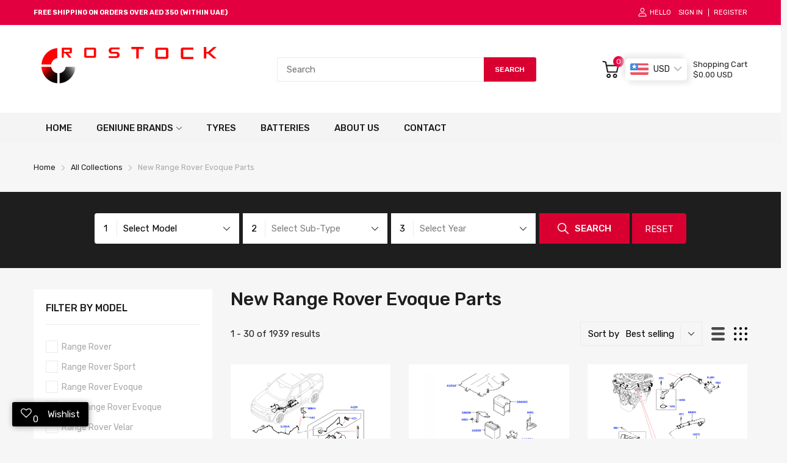

--- FILE ---
content_type: text/html; charset=utf-8
request_url: https://www.rostockauto.com/collections/new-range-rover-evoque?view=ajax-request
body_size: 3722
content:
<div class="page-title">
    New Range Rover Evoque Parts - Shop Over 100,000 Land Rover Parts &ndash; Rostock Auto Spare Parts
  </div><div class="collection-pagination"><div class="pagination-holder">
    <ul class="pagination"><li class="active"><a href="javascript:;">1</a></li><li><a href="/collections/new-range-rover-evoque?page=2&view=ajax-request">2</a></li><li><a href="/collections/new-range-rover-evoque?page=3&view=ajax-request">3</a></li><li class="ellipsis"><span>&hellip;</span></li><li><a href="/collections/new-range-rover-evoque?page=65&view=ajax-request">65</a></li><li>
          <a href="/collections/new-range-rover-evoque?page=2&view=ajax-request" title="Next" class="next">
            <span class="svg-element-ui">
              <svg width="7" height="14" viewBox="0 0 7 14" fill="none" xmlns="http://www.w3.org/2000/svg"><path d="M4.00763 7.11245L0 12.3414L2.19084 14L7 7L2.19084 0L0 1.65863L4.00763 7.11245Z"/></svg>
            </span>
          </a>
        </li></ul>
  </div></div><div class="collection-products">
<div class="product-card js-product-card balance-row-3">
		<div class="featured-product_wrapper  hover-2
	 imageCrop-true">

			<div class="product-card_header"><figure class="product-card_image">
                  
<!-- this option will occurs above picture code by faraz-->


                  
<!--code end here-->

                  
					<a href="/collections/new-range-rover-evoque/products/land-rover-tube-lr111544"><span class="image__style " style="display: block;position: relative;padding-top:100%;"><img loading="lazy" class="overlay-ui w-100 h-100 lazyload "
					src="[data-uri]"
					data-srcset="//www.rostockauto.com/cdn/shop/products/c026982006_11aacff7-8f94-4985-a795-84c90a6bc87b_{width}x.png?v=1646938779"
					data-widths="[100,180,360,540,656]"
					data-aspectratio="0.7068965517241379"
					width="656"
					height="928"
					data-sizes="auto"
					data-optimumx="1.5"
					data-expand="30"
					data-parent-fit="cover"
					alt="LR111544 - LAND ROVER TUBE"/>
				<noscript><img loading="lazy" class="overlay-ui w-100 h-100 " src="//www.rostockauto.com/cdn/shop/products/c026982006_11aacff7-8f94-4985-a795-84c90a6bc87b_656x.png?v=1646938779"/></noscript></span></a>
				</figure>

				<div class="product-card_label label_ui-group"></div><div class="featured_product-overlay overlay-ui multi-button-overlay"><div class="card-button wlcp-target wl-target">
								<span class="svg-element-ui">
									
</span>
							</div>
</div></div>

			<div class="product-card_body">
				<div class="product-card_row"><small class="product-card_vendor">
							<a href="/collections/vendors?q=LANDROVER">LANDROVER</a>
						</small><h3 class="product-card_name" style="min-height: 40px; display: flex; align-items: center;">
                        <a href="/collections/new-range-rover-evoque/products/land-rover-tube-lr111544">LR111544 - LAND ROVER TUBE</a>
                    </h3>



                  

  <!-- Start of Judge.me code -->
      <div style='' class='jdgm-widget jdgm-preview-badge' data-id='7314516410534' data-auto-install='false'>
        
      </div>
      <!-- End of Judge.me code --><div class="product-card_review review-shopify"><span class="shopify-product-reviews-badge" data-id="7314516410534"></span></div></div>
				<div class="product-card_footer"><p class="product-price"><span class="price js-money" style="color: #d50d30; font-weight: bold; text-align: left; display: block; margin-top: 1.5em; text-decoration: none; font-size: 23px;"><span class=money>Dhs. 404.24</span></span></p>

						<div class="product-card_action">
							<form method="post" action="/cart/add" accept-charset="UTF-8" class="product-form js-form-add-to-cart" enctype="multipart/form-data" novalidate="novalidate">
								<input type="hidden" name="form_type" value="product" />
								<input type="hidden" name="utf8" value="✓"/>
								<input type="hidden" name="id" value="42396234350758">
								<button type="submit" name="add" class="btn btn-add-to-cart"><svg class="svg-cart" width="32" height="32" version="1.1" id="Capa_1" xmlns="http://www.w3.org/2000/svg" xmlns:xlink="http://www.w3.org/1999/xlink" x="0px" y="0px" viewBox="0 0 512.002 512.002" style="enable-background:new 0 0 512.002 512.002;" xml:space="preserve">
			<use xlink:href="#svg-cart">
		</svg><svg class="svg-loading" xmlns="http://www.w3.org/2000/svg" xmlns:xlink="http://www.w3.org/1999/xlink" style="margin: auto; background: none; shape-rendering: auto;" width="28px" height="28px" viewBox="0 0 100 100" preserveAspectRatio="xMidYMid"><circle cx="50" cy="50" fill="none" stroke="#fdb819" stroke-width="5" r="35" stroke-dasharray="164.93361431346415 56.97787143782138">  <animateTransform attributeName="transform" type="rotate" repeatCount="indefinite" dur="1s" values="0 50 50;360 50 50" keyTimes="0;1"></animateTransform></circle></svg></button>
							</form>
						</div></div>
			</div>

		</div>
	</div>
<div class="product-card js-product-card balance-row-3">
		<div class="featured-product_wrapper  hover-2
	 imageCrop-true">

			<div class="product-card_header"><figure class="product-card_image">
                  
<!-- this option will occurs above picture code by faraz-->


                  
<!--code end here-->

                  
					<a href="/collections/new-range-rover-evoque/products/land-rover-land-rover-battery-lr047630"><span class="image__style " style="display: block;position: relative;padding-top:100%;"><img loading="lazy" class="overlay-ui w-100 h-100 lazyload "
					src="[data-uri]"
					data-srcset="//www.rostockauto.com/cdn/shop/products/c025028202_1_{width}x.png?v=1701437573"
					data-widths="[100,180,360,396]"
					data-aspectratio="0.7071428571428572"
					width="396"
					height="560"
					data-sizes="auto"
					data-optimumx="1.5"
					data-expand="30"
					data-parent-fit="cover"
					alt="LR047630-LAND ROVER BATTERY - Rostock Auto Spare Parts"/>
				<noscript><img loading="lazy" class="overlay-ui w-100 h-100 " src="//www.rostockauto.com/cdn/shop/products/c025028202_1_396x.png?v=1701437573"/></noscript></span></a>
				</figure>

				<div class="product-card_label label_ui-group"></div><div class="featured_product-overlay overlay-ui multi-button-overlay"><div class="card-button wlcp-target wl-target">
								<span class="svg-element-ui">
									
</span>
							</div>
</div></div>

			<div class="product-card_body">
				<div class="product-card_row"><small class="product-card_vendor">
							<a href="/collections/vendors?q=LAND%20ROVER">LAND ROVER</a>
						</small><h3 class="product-card_name" style="min-height: 40px; display: flex; align-items: center;">
                        <a href="/collections/new-range-rover-evoque/products/land-rover-land-rover-battery-lr047630">LR047630-LAND ROVER BATTERY</a>
                    </h3>



                  

  <!-- Start of Judge.me code -->
      <div style='' class='jdgm-widget jdgm-preview-badge' data-id='7305278226598' data-auto-install='false'>
        
      </div>
      <!-- End of Judge.me code --><div class="product-card_review review-shopify"><span class="shopify-product-reviews-badge" data-id="7305278226598"></span></div></div>
				<div class="product-card_footer"><p class="product-price"><span class="price enquire-now">
            <a href="https://wa.me/971543755797?text=I am interested in LR047630-LAND ROVER BATTERY" 
               target="_blank" 
               id="price soldout"
              style="color: #d50d30; font-weight: bold; text-align: left; display: block; margin-top: 1.5em; text-decoration: none; font-size: 23px;">
               Enquire Now
            </a>
        </span></p>
</div>
			</div>

		</div>
	</div>
<div class="product-card js-product-card balance-row-3">
		<div class="featured-product_wrapper  hover-2
	 imageCrop-true">

			<div class="product-card_header"><figure class="product-card_image">
                  
<!-- this option will occurs above picture code by faraz-->


                  
<!--code end here-->

                  
					<a href="/collections/new-range-rover-evoque/products/land-rover-hose-lr108956"><span class="image__style " style="display: block;position: relative;padding-top:100%;"><img loading="lazy" class="overlay-ui w-100 h-100 lazyload "
					src="[data-uri]"
					data-srcset="//www.rostockauto.com/cdn/shop/products/c027598207_59d123d9-acf9-4ff8-b41a-252037e14702_{width}x.png?v=1647372019"
					data-widths="[100,180,360,540,656]"
					data-aspectratio="0.7068965517241379"
					width="656"
					height="928"
					data-sizes="auto"
					data-optimumx="1.5"
					data-expand="30"
					data-parent-fit="cover"
					alt="LR108956 - LAND ROVER HOSE"/>
				<noscript><img loading="lazy" class="overlay-ui w-100 h-100 " src="//www.rostockauto.com/cdn/shop/products/c027598207_59d123d9-acf9-4ff8-b41a-252037e14702_656x.png?v=1647372019"/></noscript></span></a>
				</figure>

				<div class="product-card_label label_ui-group"></div><div class="featured_product-overlay overlay-ui multi-button-overlay"><div class="card-button wlcp-target wl-target">
								<span class="svg-element-ui">
									
</span>
							</div>
</div></div>

			<div class="product-card_body">
				<div class="product-card_row"><small class="product-card_vendor">
							<a href="/collections/vendors?q=LANDROVER">LANDROVER</a>
						</small><h3 class="product-card_name" style="min-height: 40px; display: flex; align-items: center;">
                        <a href="/collections/new-range-rover-evoque/products/land-rover-hose-lr108956">LR108956 - LAND ROVER HOSE</a>
                    </h3>



                  

  <!-- Start of Judge.me code -->
      <div style='' class='jdgm-widget jdgm-preview-badge' data-id='7319327768742' data-auto-install='false'>
        
      </div>
      <!-- End of Judge.me code --><div class="product-card_review review-shopify"><span class="shopify-product-reviews-badge" data-id="7319327768742"></span></div></div>
				<div class="product-card_footer"><p class="product-price"><span class="price enquire-now">
            <a href="https://wa.me/971543755797?text=I am interested in LR108956 - LAND ROVER HOSE" 
               target="_blank" 
               id="price soldout"
              style="color: #d50d30; font-weight: bold; text-align: left; display: block; margin-top: 1.5em; text-decoration: none; font-size: 23px;">
               Enquire Now
            </a>
        </span></p>
</div>
			</div>

		</div>
	</div>
<div class="product-card js-product-card balance-row-3">
		<div class="featured-product_wrapper  hover-2
	 imageCrop-true">

			<div class="product-card_header"><figure class="product-card_image">
                  
<!-- this option will occurs above picture code by faraz-->


                  
<!--code end here-->

                  
					<a href="/collections/new-range-rover-evoque/products/land-rover-hose-lr108577"><span class="image__style " style="display: block;position: relative;padding-top:100%;"><img loading="lazy" class="overlay-ui w-100 h-100 lazyload "
					src="[data-uri]"
					data-srcset="//www.rostockauto.com/cdn/shop/products/c027942001_e453c4a6-b42f-4455-8d82-d6449243789e_{width}x.png?v=1647371103"
					data-widths="[100,180,360,540,656]"
					data-aspectratio="0.7068965517241379"
					width="656"
					height="928"
					data-sizes="auto"
					data-optimumx="1.5"
					data-expand="30"
					data-parent-fit="cover"
					alt="LR108577 - LAND ROVER HOSE"/>
				<noscript><img loading="lazy" class="overlay-ui w-100 h-100 " src="//www.rostockauto.com/cdn/shop/products/c027942001_e453c4a6-b42f-4455-8d82-d6449243789e_656x.png?v=1647371103"/></noscript></span></a>
				</figure>

				<div class="product-card_label label_ui-group"></div><div class="featured_product-overlay overlay-ui multi-button-overlay"><div class="card-button wlcp-target wl-target">
								<span class="svg-element-ui">
									
</span>
							</div>
</div></div>

			<div class="product-card_body">
				<div class="product-card_row"><small class="product-card_vendor">
							<a href="/collections/vendors?q=LANDROVER">LANDROVER</a>
						</small><h3 class="product-card_name" style="min-height: 40px; display: flex; align-items: center;">
                        <a href="/collections/new-range-rover-evoque/products/land-rover-hose-lr108577">LR108577 - LAND ROVER HOSE</a>
                    </h3>



                  

  <!-- Start of Judge.me code -->
      <div style='' class='jdgm-widget jdgm-preview-badge' data-id='7319299391654' data-auto-install='false'>
        
      </div>
      <!-- End of Judge.me code --><div class="product-card_review review-shopify"><span class="shopify-product-reviews-badge" data-id="7319299391654"></span></div></div>
				<div class="product-card_footer"><p class="product-price"><span class="price enquire-now">
            <a href="https://wa.me/971543755797?text=I am interested in LR108577 - LAND ROVER HOSE" 
               target="_blank" 
               id="price soldout"
              style="color: #d50d30; font-weight: bold; text-align: left; display: block; margin-top: 1.5em; text-decoration: none; font-size: 23px;">
               Enquire Now
            </a>
        </span></p>
</div>
			</div>

		</div>
	</div>
<div class="product-card js-product-card balance-row-3">
		<div class="featured-product_wrapper  hover-2
	 imageCrop-true">

			<div class="product-card_header"><figure class="product-card_image">
                  
<!-- this option will occurs above picture code by faraz-->


                  
<!--code end here-->

                  
					<a href="/collections/new-range-rover-evoque/products/land-rover-hose-lr108588"><span class="image__style " style="display: block;position: relative;padding-top:100%;"><img loading="lazy" class="overlay-ui w-100 h-100 lazyload "
					src="[data-uri]"
					data-srcset="//www.rostockauto.com/cdn/shop/products/c028038001_ec03a0fc-ce0d-4035-980c-6d91c802b7df_{width}x.png?v=1647371110"
					data-widths="[100,180,360,540,656]"
					data-aspectratio="0.7068965517241379"
					width="656"
					height="928"
					data-sizes="auto"
					data-optimumx="1.5"
					data-expand="30"
					data-parent-fit="cover"
					alt="LR108588 - LAND ROVER HOSE"/>
				<noscript><img loading="lazy" class="overlay-ui w-100 h-100 " src="//www.rostockauto.com/cdn/shop/products/c028038001_ec03a0fc-ce0d-4035-980c-6d91c802b7df_656x.png?v=1647371110"/></noscript></span></a>
				</figure>

				<div class="product-card_label label_ui-group"></div><div class="featured_product-overlay overlay-ui multi-button-overlay"><div class="card-button wlcp-target wl-target">
								<span class="svg-element-ui">
									
</span>
							</div>
</div></div>

			<div class="product-card_body">
				<div class="product-card_row"><small class="product-card_vendor">
							<a href="/collections/vendors?q=LANDROVER">LANDROVER</a>
						</small><h3 class="product-card_name" style="min-height: 40px; display: flex; align-items: center;">
                        <a href="/collections/new-range-rover-evoque/products/land-rover-hose-lr108588">LR108588 - LAND ROVER HOSE</a>
                    </h3>



                  

  <!-- Start of Judge.me code -->
      <div style='' class='jdgm-widget jdgm-preview-badge' data-id='7319299555494' data-auto-install='false'>
        
      </div>
      <!-- End of Judge.me code --><div class="product-card_review review-shopify"><span class="shopify-product-reviews-badge" data-id="7319299555494"></span></div></div>
				<div class="product-card_footer"><p class="product-price"><span class="price enquire-now">
            <a href="https://wa.me/971543755797?text=I am interested in LR108588 - LAND ROVER HOSE" 
               target="_blank" 
               id="price soldout"
              style="color: #d50d30; font-weight: bold; text-align: left; display: block; margin-top: 1.5em; text-decoration: none; font-size: 23px;">
               Enquire Now
            </a>
        </span></p>
</div>
			</div>

		</div>
	</div>
<div class="product-card js-product-card balance-row-3">
		<div class="featured-product_wrapper  hover-2
	 imageCrop-true">

			<div class="product-card_header"><figure class="product-card_image">
                  
<!-- this option will occurs above picture code by faraz-->


                  
<!--code end here-->

                  
					<a href="/collections/new-range-rover-evoque/products/land-rover-hose-lr108580"><span class="image__style " style="display: block;position: relative;padding-top:100%;"><img loading="lazy" class="overlay-ui w-100 h-100 lazyload "
					src="[data-uri]"
					data-srcset="//www.rostockauto.com/cdn/shop/products/c027124002_5aec48f0-7e52-415c-b3e7-966bce368968_{width}x.png?v=1647371106"
					data-widths="[100,180,360,540,582]"
					data-aspectratio="0.7054545454545454"
					width="582"
					height="825"
					data-sizes="auto"
					data-optimumx="1.5"
					data-expand="30"
					data-parent-fit="cover"
					alt="LR108580 - LAND ROVER HOSE"/>
				<noscript><img loading="lazy" class="overlay-ui w-100 h-100 " src="//www.rostockauto.com/cdn/shop/products/c027124002_5aec48f0-7e52-415c-b3e7-966bce368968_582x.png?v=1647371106"/></noscript></span></a>
				</figure>

				<div class="product-card_label label_ui-group"></div><div class="featured_product-overlay overlay-ui multi-button-overlay"><div class="card-button wlcp-target wl-target">
								<span class="svg-element-ui">
									
</span>
							</div>
</div></div>

			<div class="product-card_body">
				<div class="product-card_row"><small class="product-card_vendor">
							<a href="/collections/vendors?q=LANDROVER">LANDROVER</a>
						</small><h3 class="product-card_name" style="min-height: 40px; display: flex; align-items: center;">
                        <a href="/collections/new-range-rover-evoque/products/land-rover-hose-lr108580">LR108580 - LAND ROVER HOSE</a>
                    </h3>



                  

  <!-- Start of Judge.me code -->
      <div style='' class='jdgm-widget jdgm-preview-badge' data-id='7319299457190' data-auto-install='false'>
        
      </div>
      <!-- End of Judge.me code --><div class="product-card_review review-shopify"><span class="shopify-product-reviews-badge" data-id="7319299457190"></span></div></div>
				<div class="product-card_footer"><p class="product-price"><span class="price enquire-now">
            <a href="https://wa.me/971543755797?text=I am interested in LR108580 - LAND ROVER HOSE" 
               target="_blank" 
               id="price soldout"
              style="color: #d50d30; font-weight: bold; text-align: left; display: block; margin-top: 1.5em; text-decoration: none; font-size: 23px;">
               Enquire Now
            </a>
        </span></p>
</div>
			</div>

		</div>
	</div>
<div class="product-card js-product-card balance-row-3">
		<div class="featured-product_wrapper  hover-2
	 imageCrop-true">

			<div class="product-card_header"><figure class="product-card_image">
                  
<!-- this option will occurs above picture code by faraz-->


                  
<!--code end here-->

                  
					<a href="/collections/new-range-rover-evoque/products/land-rover-cover-lr108531"><span class="image__style " style="display: block;position: relative;padding-top:100%;"><img loading="lazy" class="overlay-ui w-100 h-100 lazyload "
					src="[data-uri]"
					data-srcset="//www.rostockauto.com/cdn/shop/products/c025960207_8a35351c-56d0-400a-b649-97797056060b_{width}x.png?v=1647371087"
					data-widths="[100,180,360,540,656]"
					data-aspectratio="0.7068965517241379"
					width="656"
					height="928"
					data-sizes="auto"
					data-optimumx="1.5"
					data-expand="30"
					data-parent-fit="cover"
					alt="LR108531 - LAND ROVER COVER"/>
				<noscript><img loading="lazy" class="overlay-ui w-100 h-100 " src="//www.rostockauto.com/cdn/shop/products/c025960207_8a35351c-56d0-400a-b649-97797056060b_656x.png?v=1647371087"/></noscript></span></a>
				</figure>

				<div class="product-card_label label_ui-group"></div><div class="featured_product-overlay overlay-ui multi-button-overlay"><div class="card-button wlcp-target wl-target">
								<span class="svg-element-ui">
									
</span>
							</div>
</div></div>

			<div class="product-card_body">
				<div class="product-card_row"><small class="product-card_vendor">
							<a href="/collections/vendors?q=LANDROVER">LANDROVER</a>
						</small><h3 class="product-card_name" style="min-height: 40px; display: flex; align-items: center;">
                        <a href="/collections/new-range-rover-evoque/products/land-rover-cover-lr108531">LR108531 - LAND ROVER COVER</a>
                    </h3>



                  

  <!-- Start of Judge.me code -->
      <div style='' class='jdgm-widget jdgm-preview-badge' data-id='7319298998438' data-auto-install='false'>
        
      </div>
      <!-- End of Judge.me code --><div class="product-card_review review-shopify"><span class="shopify-product-reviews-badge" data-id="7319298998438"></span></div></div>
				<div class="product-card_footer"><p class="product-price"><span class="price enquire-now">
            <a href="https://wa.me/971543755797?text=I am interested in LR108531 - LAND ROVER COVER" 
               target="_blank" 
               id="price soldout"
              style="color: #d50d30; font-weight: bold; text-align: left; display: block; margin-top: 1.5em; text-decoration: none; font-size: 23px;">
               Enquire Now
            </a>
        </span></p>
</div>
			</div>

		</div>
	</div>
<div class="product-card js-product-card balance-row-3">
		<div class="featured-product_wrapper  hover-2
	 imageCrop-true">

			<div class="product-card_header"><figure class="product-card_image">
                  
<!-- this option will occurs above picture code by faraz-->


                  
<!--code end here-->

                  
					<a href="/collections/new-range-rover-evoque/products/land-rover-frame-lr108503"><span class="image__style " style="display: block;position: relative;padding-top:100%;"><img loading="lazy" class="overlay-ui w-100 h-100 lazyload "
					src="[data-uri]"
					data-srcset="//www.rostockauto.com/cdn/shop/products/c023610004_76399d85-da8d-4e55-8765-7f6c838fef63_{width}x.png?v=1647371050"
					data-widths="[100,180,360,540,656]"
					data-aspectratio="0.7068965517241379"
					width="656"
					height="928"
					data-sizes="auto"
					data-optimumx="1.5"
					data-expand="30"
					data-parent-fit="cover"
					alt="LR108503 - Land Rover Frame - Rostock Auto Spare Parts"/>
				<noscript><img loading="lazy" class="overlay-ui w-100 h-100 " src="//www.rostockauto.com/cdn/shop/products/c023610004_76399d85-da8d-4e55-8765-7f6c838fef63_656x.png?v=1647371050"/></noscript></span></a>
				</figure>

				<div class="product-card_label label_ui-group"></div><div class="featured_product-overlay overlay-ui multi-button-overlay"><div class="card-button wlcp-target wl-target">
								<span class="svg-element-ui">
									
</span>
							</div>
</div></div>

			<div class="product-card_body">
				<div class="product-card_row"><small class="product-card_vendor">
							<a href="/collections/vendors?q=LANDROVER">LANDROVER</a>
						</small><h3 class="product-card_name" style="min-height: 40px; display: flex; align-items: center;">
                        <a href="/collections/new-range-rover-evoque/products/land-rover-frame-lr108503">LR108503 - LAND ROVER FRAME</a>
                    </h3>



                  

  <!-- Start of Judge.me code -->
      <div style='' class='jdgm-widget jdgm-preview-badge' data-id='7319297884326' data-auto-install='false'>
        
      </div>
      <!-- End of Judge.me code --><div class="product-card_review review-shopify"><span class="shopify-product-reviews-badge" data-id="7319297884326"></span></div></div>
				<div class="product-card_footer"><p class="product-price"><span class="price enquire-now">
            <a href="https://wa.me/971543755797?text=I am interested in LR108503 - LAND ROVER FRAME" 
               target="_blank" 
               id="price soldout"
              style="color: #d50d30; font-weight: bold; text-align: left; display: block; margin-top: 1.5em; text-decoration: none; font-size: 23px;">
               Enquire Now
            </a>
        </span></p>
</div>
			</div>

		</div>
	</div>
<div class="product-card js-product-card balance-row-3">
		<div class="featured-product_wrapper  hover-2
	 imageCrop-true">

			<div class="product-card_header"><figure class="product-card_image">
                  
<!-- this option will occurs above picture code by faraz-->


                  
<!--code end here-->

                  
					<a href="/collections/new-range-rover-evoque/products/land-rover-sensor-lr108955"><span class="image__style " style="display: block;position: relative;padding-top:100%;"><img loading="lazy" class="overlay-ui w-100 h-100 lazyload "
					src="[data-uri]"
					data-srcset="//www.rostockauto.com/cdn/shop/products/c026474006_1bd278f1-dbfb-4cc2-ba51-9008130aceaa_{width}x.png?v=1647370594"
					data-widths="[100,180,360,540,656]"
					data-aspectratio="0.7068965517241379"
					width="656"
					height="928"
					data-sizes="auto"
					data-optimumx="1.5"
					data-expand="30"
					data-parent-fit="cover"
					alt="LR108955 - LAND ROVER SENSOR"/>
				<noscript><img loading="lazy" class="overlay-ui w-100 h-100 " src="//www.rostockauto.com/cdn/shop/products/c026474006_1bd278f1-dbfb-4cc2-ba51-9008130aceaa_656x.png?v=1647370594"/></noscript></span></a>
				</figure>

				<div class="product-card_label label_ui-group"></div><div class="featured_product-overlay overlay-ui multi-button-overlay"><div class="card-button wlcp-target wl-target">
								<span class="svg-element-ui">
									
</span>
							</div>
</div></div>

			<div class="product-card_body">
				<div class="product-card_row"><small class="product-card_vendor">
							<a href="/collections/vendors?q=LANDROVER">LANDROVER</a>
						</small><h3 class="product-card_name" style="min-height: 40px; display: flex; align-items: center;">
                        <a href="/collections/new-range-rover-evoque/products/land-rover-sensor-lr108955">LR108955 - LAND ROVER SENSOR</a>
                    </h3>



                  

  <!-- Start of Judge.me code -->
      <div style='' class='jdgm-widget jdgm-preview-badge' data-id='7319283597478' data-auto-install='false'>
        
      </div>
      <!-- End of Judge.me code --><div class="product-card_review review-shopify"><span class="shopify-product-reviews-badge" data-id="7319283597478"></span></div></div>
				<div class="product-card_footer"><p class="product-price"><span class="price enquire-now">
            <a href="https://wa.me/971543755797?text=I am interested in LR108955 - LAND ROVER SENSOR" 
               target="_blank" 
               id="price soldout"
              style="color: #d50d30; font-weight: bold; text-align: left; display: block; margin-top: 1.5em; text-decoration: none; font-size: 23px;">
               Enquire Now
            </a>
        </span></p>
</div>
			</div>

		</div>
	</div>
<div class="product-card js-product-card balance-row-3">
		<div class="featured-product_wrapper  hover-2
	 imageCrop-true">

			<div class="product-card_header"><figure class="product-card_image">
                  
<!-- this option will occurs above picture code by faraz-->


                  
<!--code end here-->

                  
					<a href="/collections/new-range-rover-evoque/products/land-rover-support-radiator-lr108949"><span class="image__style " style="display: block;position: relative;padding-top:100%;"><img loading="lazy" class="overlay-ui w-100 h-100 lazyload "
					src="[data-uri]"
					data-srcset="//www.rostockauto.com/cdn/shop/products/c027716002_83aa8f8a-a310-4808-b7c4-e08bae8f63f7_{width}x.png?v=1647370591"
					data-widths="[100,180,360,540,656]"
					data-aspectratio="0.7068965517241379"
					width="656"
					height="928"
					data-sizes="auto"
					data-optimumx="1.5"
					data-expand="30"
					data-parent-fit="cover"
					alt="LR108949 - LAND ROVER SUPPORT - RADIATOR"/>
				<noscript><img loading="lazy" class="overlay-ui w-100 h-100 " src="//www.rostockauto.com/cdn/shop/products/c027716002_83aa8f8a-a310-4808-b7c4-e08bae8f63f7_656x.png?v=1647370591"/></noscript></span></a>
				</figure>

				<div class="product-card_label label_ui-group"></div><div class="featured_product-overlay overlay-ui multi-button-overlay"><div class="card-button wlcp-target wl-target">
								<span class="svg-element-ui">
									
</span>
							</div>
</div></div>

			<div class="product-card_body">
				<div class="product-card_row"><small class="product-card_vendor">
							<a href="/collections/vendors?q=LANDROVER">LANDROVER</a>
						</small><h3 class="product-card_name" style="min-height: 40px; display: flex; align-items: center;">
                        <a href="/collections/new-range-rover-evoque/products/land-rover-support-radiator-lr108949">LR108949 - LAND ROVER SUPPORT - RADIATOR</a>
                    </h3>



                  

  <!-- Start of Judge.me code -->
      <div style='' class='jdgm-widget jdgm-preview-badge' data-id='7319283433638' data-auto-install='false'>
        
      </div>
      <!-- End of Judge.me code --><div class="product-card_review review-shopify"><span class="shopify-product-reviews-badge" data-id="7319283433638"></span></div></div>
				<div class="product-card_footer"><p class="product-price"><span class="price enquire-now">
            <a href="https://wa.me/971543755797?text=I am interested in LR108949 - LAND ROVER SUPPORT - RADIATOR" 
               target="_blank" 
               id="price soldout"
              style="color: #d50d30; font-weight: bold; text-align: left; display: block; margin-top: 1.5em; text-decoration: none; font-size: 23px;">
               Enquire Now
            </a>
        </span></p>
</div>
			</div>

		</div>
	</div>
<div class="product-card js-product-card balance-row-3">
		<div class="featured-product_wrapper  hover-2
	 imageCrop-true">

			<div class="product-card_header"><figure class="product-card_image">
                  
<!-- this option will occurs above picture code by faraz-->


                  
<!--code end here-->

                  
					<a href="/collections/new-range-rover-evoque/products/land-rover-hose-lr108941"><span class="image__style " style="display: block;position: relative;padding-top:100%;"><img loading="lazy" class="overlay-ui w-100 h-100 lazyload "
					src="[data-uri]"
					data-srcset="//www.rostockauto.com/cdn/shop/products/c025964701_78c6540b-4272-4dd3-81b7-ec64c11d9998_{width}x.png?v=1647370587"
					data-widths="[100,180,360,540,656]"
					data-aspectratio="0.7068965517241379"
					width="656"
					height="928"
					data-sizes="auto"
					data-optimumx="1.5"
					data-expand="30"
					data-parent-fit="cover"
					alt="LR108941 - LAND ROVER HOSE"/>
				<noscript><img loading="lazy" class="overlay-ui w-100 h-100 " src="//www.rostockauto.com/cdn/shop/products/c025964701_78c6540b-4272-4dd3-81b7-ec64c11d9998_656x.png?v=1647370587"/></noscript></span></a>
				</figure>

				<div class="product-card_label label_ui-group"></div><div class="featured_product-overlay overlay-ui multi-button-overlay"><div class="card-button wlcp-target wl-target">
								<span class="svg-element-ui">
									
</span>
							</div>
</div></div>

			<div class="product-card_body">
				<div class="product-card_row"><small class="product-card_vendor">
							<a href="/collections/vendors?q=LANDROVER">LANDROVER</a>
						</small><h3 class="product-card_name" style="min-height: 40px; display: flex; align-items: center;">
                        <a href="/collections/new-range-rover-evoque/products/land-rover-hose-lr108941">LR108941 - LAND ROVER HOSE</a>
                    </h3>



                  

  <!-- Start of Judge.me code -->
      <div style='' class='jdgm-widget jdgm-preview-badge' data-id='7319283302566' data-auto-install='false'>
        
      </div>
      <!-- End of Judge.me code --><div class="product-card_review review-shopify"><span class="shopify-product-reviews-badge" data-id="7319283302566"></span></div></div>
				<div class="product-card_footer"><p class="product-price"><span class="price enquire-now">
            <a href="https://wa.me/971543755797?text=I am interested in LR108941 - LAND ROVER HOSE" 
               target="_blank" 
               id="price soldout"
              style="color: #d50d30; font-weight: bold; text-align: left; display: block; margin-top: 1.5em; text-decoration: none; font-size: 23px;">
               Enquire Now
            </a>
        </span></p>
</div>
			</div>

		</div>
	</div>
<div class="product-card js-product-card balance-row-3">
		<div class="featured-product_wrapper  hover-2
	 imageCrop-true">

			<div class="product-card_header"><figure class="product-card_image">
                  
<!-- this option will occurs above picture code by faraz-->


                  
<!--code end here-->

                  
					<a href="/collections/new-range-rover-evoque/products/land-rover-filler-lr108933"><span class="image__style " style="display: block;position: relative;padding-top:100%;"><img loading="lazy" class="overlay-ui w-100 h-100 lazyload "
					src="[data-uri]"
					data-srcset="//www.rostockauto.com/cdn/shop/products/c026302010_{width}x.png?v=1647370583"
					data-widths="[100,180,360,540,582]"
					data-aspectratio="0.7054545454545454"
					width="582"
					height="825"
					data-sizes="auto"
					data-optimumx="1.5"
					data-expand="30"
					data-parent-fit="cover"
					alt="LR108933 - LAND ROVER FILLER"/>
				<noscript><img loading="lazy" class="overlay-ui w-100 h-100 " src="//www.rostockauto.com/cdn/shop/products/c026302010_582x.png?v=1647370583"/></noscript></span></a>
				</figure>

				<div class="product-card_label label_ui-group"></div><div class="featured_product-overlay overlay-ui multi-button-overlay"><div class="card-button wlcp-target wl-target">
								<span class="svg-element-ui">
									
</span>
							</div>
</div></div>

			<div class="product-card_body">
				<div class="product-card_row"><small class="product-card_vendor">
							<a href="/collections/vendors?q=LANDROVER">LANDROVER</a>
						</small><h3 class="product-card_name" style="min-height: 40px; display: flex; align-items: center;">
                        <a href="/collections/new-range-rover-evoque/products/land-rover-filler-lr108933">LR108933 - LAND ROVER FILLER</a>
                    </h3>



                  

  <!-- Start of Judge.me code -->
      <div style='' class='jdgm-widget jdgm-preview-badge' data-id='7319283204262' data-auto-install='false'>
        
      </div>
      <!-- End of Judge.me code --><div class="product-card_review review-shopify"><span class="shopify-product-reviews-badge" data-id="7319283204262"></span></div></div>
				<div class="product-card_footer"><p class="product-price"><span class="price enquire-now">
            <a href="https://wa.me/971543755797?text=I am interested in LR108933 - LAND ROVER FILLER" 
               target="_blank" 
               id="price soldout"
              style="color: #d50d30; font-weight: bold; text-align: left; display: block; margin-top: 1.5em; text-decoration: none; font-size: 23px;">
               Enquire Now
            </a>
        </span></p>
</div>
			</div>

		</div>
	</div>
<div class="product-card js-product-card balance-row-3">
		<div class="featured-product_wrapper  hover-2
	 imageCrop-true">

			<div class="product-card_header"><figure class="product-card_image">
                  
<!-- this option will occurs above picture code by faraz-->


                  
<!--code end here-->

                  
					<a href="/collections/new-range-rover-evoque/products/land-rover-glass-door-mirror-lr093182"><span class="image__style " style="display: block;position: relative;padding-top:100%;"><img loading="lazy" class="overlay-ui w-100 h-100 lazyload "
					src="[data-uri]"
					data-srcset="//www.rostockauto.com/cdn/shop/products/c026822002_20f19c0a-d40e-47ee-8c35-47ed26589197_{width}x.png?v=1647370202"
					data-widths="[100,180,360,540,656]"
					data-aspectratio="0.7068965517241379"
					width="656"
					height="928"
					data-sizes="auto"
					data-optimumx="1.5"
					data-expand="30"
					data-parent-fit="cover"
					alt="LR093182 - LAND ROVER GLASS - DOOR MIRROR"/>
				<noscript><img loading="lazy" class="overlay-ui w-100 h-100 " src="//www.rostockauto.com/cdn/shop/products/c026822002_20f19c0a-d40e-47ee-8c35-47ed26589197_656x.png?v=1647370202"/></noscript></span></a>
				</figure>

				<div class="product-card_label label_ui-group"></div><div class="featured_product-overlay overlay-ui multi-button-overlay"><div class="card-button wlcp-target wl-target">
								<span class="svg-element-ui">
									
</span>
							</div>
</div></div>

			<div class="product-card_body">
				<div class="product-card_row"><small class="product-card_vendor">
							<a href="/collections/vendors?q=LANDROVER">LANDROVER</a>
						</small><h3 class="product-card_name" style="min-height: 40px; display: flex; align-items: center;">
                        <a href="/collections/new-range-rover-evoque/products/land-rover-glass-door-mirror-lr093182">LR093182 - LAND ROVER GLASS - DOOR MIRROR</a>
                    </h3>



                  

  <!-- Start of Judge.me code -->
      <div style='' class='jdgm-widget jdgm-preview-badge' data-id='7316551139494' data-auto-install='false'>
        
      </div>
      <!-- End of Judge.me code --><div class="product-card_review review-shopify"><span class="shopify-product-reviews-badge" data-id="7316551139494"></span></div></div>
				<div class="product-card_footer"><p class="product-price"><span class="price enquire-now">
            <a href="https://wa.me/971543755797?text=I am interested in LR093182 - LAND ROVER GLASS - DOOR MIRROR" 
               target="_blank" 
               id="price soldout"
              style="color: #d50d30; font-weight: bold; text-align: left; display: block; margin-top: 1.5em; text-decoration: none; font-size: 23px;">
               Enquire Now
            </a>
        </span></p>
</div>
			</div>

		</div>
	</div>
<div class="product-card js-product-card balance-row-3">
		<div class="featured-product_wrapper  hover-2
	 imageCrop-true">

			<div class="product-card_header"><figure class="product-card_image">
                  
<!-- this option will occurs above picture code by faraz-->


                  
<!--code end here-->

                  
					<a href="/collections/new-range-rover-evoque/products/land-rover-glass-door-mirror-lr093181"><span class="image__style " style="display: block;position: relative;padding-top:100%;"><img loading="lazy" class="overlay-ui w-100 h-100 lazyload "
					src="[data-uri]"
					data-srcset="//www.rostockauto.com/cdn/shop/products/c026822002_70c779df-76ab-4a83-89ad-e6d76f3a8ac7_{width}x.png?v=1647370201"
					data-widths="[100,180,360,540,656]"
					data-aspectratio="0.7068965517241379"
					width="656"
					height="928"
					data-sizes="auto"
					data-optimumx="1.5"
					data-expand="30"
					data-parent-fit="cover"
					alt="LR093181 - LAND ROVER GLASS - DOOR MIRROR"/>
				<noscript><img loading="lazy" class="overlay-ui w-100 h-100 " src="//www.rostockauto.com/cdn/shop/products/c026822002_70c779df-76ab-4a83-89ad-e6d76f3a8ac7_656x.png?v=1647370201"/></noscript></span></a>
				</figure>

				<div class="product-card_label label_ui-group"></div><div class="featured_product-overlay overlay-ui multi-button-overlay"><div class="card-button wlcp-target wl-target">
								<span class="svg-element-ui">
									
</span>
							</div>
</div></div>

			<div class="product-card_body">
				<div class="product-card_row"><small class="product-card_vendor">
							<a href="/collections/vendors?q=LANDROVER">LANDROVER</a>
						</small><h3 class="product-card_name" style="min-height: 40px; display: flex; align-items: center;">
                        <a href="/collections/new-range-rover-evoque/products/land-rover-glass-door-mirror-lr093181">LR093181 - LAND ROVER GLASS - DOOR MIRROR</a>
                    </h3>



                  

  <!-- Start of Judge.me code -->
      <div style='' class='jdgm-widget jdgm-preview-badge' data-id='7316551106726' data-auto-install='false'>
        
      </div>
      <!-- End of Judge.me code --><div class="product-card_review review-shopify"><span class="shopify-product-reviews-badge" data-id="7316551106726"></span></div></div>
				<div class="product-card_footer"><p class="product-price"><span class="price enquire-now">
            <a href="https://wa.me/971543755797?text=I am interested in LR093181 - LAND ROVER GLASS - DOOR MIRROR" 
               target="_blank" 
               id="price soldout"
              style="color: #d50d30; font-weight: bold; text-align: left; display: block; margin-top: 1.5em; text-decoration: none; font-size: 23px;">
               Enquire Now
            </a>
        </span></p>
</div>
			</div>

		</div>
	</div>
<div class="product-card js-product-card balance-row-3">
		<div class="featured-product_wrapper  hover-2
	 imageCrop-true">

			<div class="product-card_header"><figure class="product-card_image">
                  
<!-- this option will occurs above picture code by faraz-->


                  
<!--code end here-->

                  
					<a href="/collections/new-range-rover-evoque/products/land-rover-glass-door-mirror-lr093180"><span class="image__style " style="display: block;position: relative;padding-top:100%;"><img loading="lazy" class="overlay-ui w-100 h-100 lazyload "
					src="[data-uri]"
					data-srcset="//www.rostockauto.com/cdn/shop/products/c026822002_a742172d-f2f5-4aaa-9974-ab2f2444e845_{width}x.png?v=1647370200"
					data-widths="[100,180,360,540,656]"
					data-aspectratio="0.7068965517241379"
					width="656"
					height="928"
					data-sizes="auto"
					data-optimumx="1.5"
					data-expand="30"
					data-parent-fit="cover"
					alt="LR093180 - LAND ROVER GLASS - DOOR MIRROR"/>
				<noscript><img loading="lazy" class="overlay-ui w-100 h-100 " src="//www.rostockauto.com/cdn/shop/products/c026822002_a742172d-f2f5-4aaa-9974-ab2f2444e845_656x.png?v=1647370200"/></noscript></span></a>
				</figure>

				<div class="product-card_label label_ui-group"></div><div class="featured_product-overlay overlay-ui multi-button-overlay"><div class="card-button wlcp-target wl-target">
								<span class="svg-element-ui">
									
</span>
							</div>
</div></div>

			<div class="product-card_body">
				<div class="product-card_row"><small class="product-card_vendor">
							<a href="/collections/vendors?q=LANDROVER">LANDROVER</a>
						</small><h3 class="product-card_name" style="min-height: 40px; display: flex; align-items: center;">
                        <a href="/collections/new-range-rover-evoque/products/land-rover-glass-door-mirror-lr093180">LR093180 - LAND ROVER GLASS - DOOR MIRROR</a>
                    </h3>



                  

  <!-- Start of Judge.me code -->
      <div style='' class='jdgm-widget jdgm-preview-badge' data-id='7316550975654' data-auto-install='false'>
        
      </div>
      <!-- End of Judge.me code --><div class="product-card_review review-shopify"><span class="shopify-product-reviews-badge" data-id="7316550975654"></span></div></div>
				<div class="product-card_footer"><p class="product-price"><span class="price enquire-now">
            <a href="https://wa.me/971543755797?text=I am interested in LR093180 - LAND ROVER GLASS - DOOR MIRROR" 
               target="_blank" 
               id="price soldout"
              style="color: #d50d30; font-weight: bold; text-align: left; display: block; margin-top: 1.5em; text-decoration: none; font-size: 23px;">
               Enquire Now
            </a>
        </span></p>
</div>
			</div>

		</div>
	</div>
<div class="product-card js-product-card balance-row-3">
		<div class="featured-product_wrapper  hover-2
	 imageCrop-true">

			<div class="product-card_header"><figure class="product-card_image">
                  
<!-- this option will occurs above picture code by faraz-->


                  
<!--code end here-->

                  
					<a href="/collections/new-range-rover-evoque/products/land-rover-glass-door-mirror-lr093179"><span class="image__style " style="display: block;position: relative;padding-top:100%;"><img loading="lazy" class="overlay-ui w-100 h-100 lazyload "
					src="[data-uri]"
					data-srcset="//www.rostockauto.com/cdn/shop/products/c026822002_08c5051f-b069-45ff-9654-172c08df2d58_{width}x.png?v=1647370199"
					data-widths="[100,180,360,540,656]"
					data-aspectratio="0.7068965517241379"
					width="656"
					height="928"
					data-sizes="auto"
					data-optimumx="1.5"
					data-expand="30"
					data-parent-fit="cover"
					alt="LR093179 - LAND ROVER GLASS - DOOR MIRROR"/>
				<noscript><img loading="lazy" class="overlay-ui w-100 h-100 " src="//www.rostockauto.com/cdn/shop/products/c026822002_08c5051f-b069-45ff-9654-172c08df2d58_656x.png?v=1647370199"/></noscript></span></a>
				</figure>

				<div class="product-card_label label_ui-group"></div><div class="featured_product-overlay overlay-ui multi-button-overlay"><div class="card-button wlcp-target wl-target">
								<span class="svg-element-ui">
									
</span>
							</div>
</div></div>

			<div class="product-card_body">
				<div class="product-card_row"><small class="product-card_vendor">
							<a href="/collections/vendors?q=LANDROVER">LANDROVER</a>
						</small><h3 class="product-card_name" style="min-height: 40px; display: flex; align-items: center;">
                        <a href="/collections/new-range-rover-evoque/products/land-rover-glass-door-mirror-lr093179">LR093179 - LAND ROVER GLASS - DOOR MIRROR</a>
                    </h3>



                  

  <!-- Start of Judge.me code -->
      <div style='' class='jdgm-widget jdgm-preview-badge' data-id='7316550910118' data-auto-install='false'>
        
      </div>
      <!-- End of Judge.me code --><div class="product-card_review review-shopify"><span class="shopify-product-reviews-badge" data-id="7316550910118"></span></div></div>
				<div class="product-card_footer"><p class="product-price"><span class="price enquire-now">
            <a href="https://wa.me/971543755797?text=I am interested in LR093179 - LAND ROVER GLASS - DOOR MIRROR" 
               target="_blank" 
               id="price soldout"
              style="color: #d50d30; font-weight: bold; text-align: left; display: block; margin-top: 1.5em; text-decoration: none; font-size: 23px;">
               Enquire Now
            </a>
        </span></p>
</div>
			</div>

		</div>
	</div>
<div class="product-card js-product-card balance-row-3">
		<div class="featured-product_wrapper  hover-2
	 imageCrop-true">

			<div class="product-card_header"><figure class="product-card_image">
                  
<!-- this option will occurs above picture code by faraz-->


                  
<!--code end here-->

                  
					<a href="/collections/new-range-rover-evoque/products/land-rover-glass-door-mirror-lr093178"><span class="image__style " style="display: block;position: relative;padding-top:100%;"><img loading="lazy" class="overlay-ui w-100 h-100 lazyload "
					src="[data-uri]"
					data-srcset="//www.rostockauto.com/cdn/shop/products/c026822002_5e507474-1276-4954-b7de-410c3e6b5a18_{width}x.png?v=1647370197"
					data-widths="[100,180,360,540,656]"
					data-aspectratio="0.7068965517241379"
					width="656"
					height="928"
					data-sizes="auto"
					data-optimumx="1.5"
					data-expand="30"
					data-parent-fit="cover"
					alt="LR093178 - LAND ROVER GLASS - DOOR MIRROR"/>
				<noscript><img loading="lazy" class="overlay-ui w-100 h-100 " src="//www.rostockauto.com/cdn/shop/products/c026822002_5e507474-1276-4954-b7de-410c3e6b5a18_656x.png?v=1647370197"/></noscript></span></a>
				</figure>

				<div class="product-card_label label_ui-group"></div><div class="featured_product-overlay overlay-ui multi-button-overlay"><div class="card-button wlcp-target wl-target">
								<span class="svg-element-ui">
									
</span>
							</div>
</div></div>

			<div class="product-card_body">
				<div class="product-card_row"><small class="product-card_vendor">
							<a href="/collections/vendors?q=LANDROVER">LANDROVER</a>
						</small><h3 class="product-card_name" style="min-height: 40px; display: flex; align-items: center;">
                        <a href="/collections/new-range-rover-evoque/products/land-rover-glass-door-mirror-lr093178">LR093178 - LAND ROVER GLASS - DOOR MIRROR</a>
                    </h3>



                  

  <!-- Start of Judge.me code -->
      <div style='' class='jdgm-widget jdgm-preview-badge' data-id='7316550844582' data-auto-install='false'>
        
      </div>
      <!-- End of Judge.me code --><div class="product-card_review review-shopify"><span class="shopify-product-reviews-badge" data-id="7316550844582"></span></div></div>
				<div class="product-card_footer"><p class="product-price"><span class="price enquire-now">
            <a href="https://wa.me/971543755797?text=I am interested in LR093178 - LAND ROVER GLASS - DOOR MIRROR" 
               target="_blank" 
               id="price soldout"
              style="color: #d50d30; font-weight: bold; text-align: left; display: block; margin-top: 1.5em; text-decoration: none; font-size: 23px;">
               Enquire Now
            </a>
        </span></p>
</div>
			</div>

		</div>
	</div>
<div class="product-card js-product-card balance-row-3">
		<div class="featured-product_wrapper  hover-2
	 imageCrop-true">

			<div class="product-card_header"><figure class="product-card_image">
                  
<!-- this option will occurs above picture code by faraz-->


                  
<!--code end here-->

                  
					<a href="/collections/new-range-rover-evoque/products/land-rover-glass-door-mirror-lr093177"><span class="image__style " style="display: block;position: relative;padding-top:100%;"><img loading="lazy" class="overlay-ui w-100 h-100 lazyload "
					src="[data-uri]"
					data-srcset="//www.rostockauto.com/cdn/shop/products/c026822002_dfc1bcdd-b885-4bb4-a45b-2124f91fe330_{width}x.png?v=1647370196"
					data-widths="[100,180,360,540,656]"
					data-aspectratio="0.7068965517241379"
					width="656"
					height="928"
					data-sizes="auto"
					data-optimumx="1.5"
					data-expand="30"
					data-parent-fit="cover"
					alt="LR093177 - LAND ROVER GLASS - DOOR MIRROR"/>
				<noscript><img loading="lazy" class="overlay-ui w-100 h-100 " src="//www.rostockauto.com/cdn/shop/products/c026822002_dfc1bcdd-b885-4bb4-a45b-2124f91fe330_656x.png?v=1647370196"/></noscript></span></a>
				</figure>

				<div class="product-card_label label_ui-group"></div><div class="featured_product-overlay overlay-ui multi-button-overlay"><div class="card-button wlcp-target wl-target">
								<span class="svg-element-ui">
									
</span>
							</div>
</div></div>

			<div class="product-card_body">
				<div class="product-card_row"><small class="product-card_vendor">
							<a href="/collections/vendors?q=LANDROVER">LANDROVER</a>
						</small><h3 class="product-card_name" style="min-height: 40px; display: flex; align-items: center;">
                        <a href="/collections/new-range-rover-evoque/products/land-rover-glass-door-mirror-lr093177">LR093177 - LAND ROVER GLASS - DOOR MIRROR</a>
                    </h3>



                  

  <!-- Start of Judge.me code -->
      <div style='' class='jdgm-widget jdgm-preview-badge' data-id='7316550779046' data-auto-install='false'>
        
      </div>
      <!-- End of Judge.me code --><div class="product-card_review review-shopify"><span class="shopify-product-reviews-badge" data-id="7316550779046"></span></div></div>
				<div class="product-card_footer"><p class="product-price"><span class="price enquire-now">
            <a href="https://wa.me/971543755797?text=I am interested in LR093177 - LAND ROVER GLASS - DOOR MIRROR" 
               target="_blank" 
               id="price soldout"
              style="color: #d50d30; font-weight: bold; text-align: left; display: block; margin-top: 1.5em; text-decoration: none; font-size: 23px;">
               Enquire Now
            </a>
        </span></p>
</div>
			</div>

		</div>
	</div>
<div class="product-card js-product-card balance-row-3">
		<div class="featured-product_wrapper  hover-2
	 imageCrop-true">

			<div class="product-card_header"><figure class="product-card_image">
                  
<!-- this option will occurs above picture code by faraz-->


                  
<!--code end here-->

                  
					<a href="/collections/new-range-rover-evoque/products/land-rover-glass-door-mirror-lr093154"><span class="image__style " style="display: block;position: relative;padding-top:100%;"><img loading="lazy" class="overlay-ui w-100 h-100 lazyload "
					src="[data-uri]"
					data-srcset="//www.rostockauto.com/cdn/shop/products/c026822002_ec6307ad-372b-47cd-9a78-2ef559e2b629_{width}x.png?v=1647370170"
					data-widths="[100,180,360,540,656]"
					data-aspectratio="0.7068965517241379"
					width="656"
					height="928"
					data-sizes="auto"
					data-optimumx="1.5"
					data-expand="30"
					data-parent-fit="cover"
					alt="LR093154 - LAND ROVER GLASS - DOOR MIRROR"/>
				<noscript><img loading="lazy" class="overlay-ui w-100 h-100 " src="//www.rostockauto.com/cdn/shop/products/c026822002_ec6307ad-372b-47cd-9a78-2ef559e2b629_656x.png?v=1647370170"/></noscript></span></a>
				</figure>

				<div class="product-card_label label_ui-group"></div><div class="featured_product-overlay overlay-ui multi-button-overlay"><div class="card-button wlcp-target wl-target">
								<span class="svg-element-ui">
									
</span>
							</div>
</div></div>

			<div class="product-card_body">
				<div class="product-card_row"><small class="product-card_vendor">
							<a href="/collections/vendors?q=LANDROVER">LANDROVER</a>
						</small><h3 class="product-card_name" style="min-height: 40px; display: flex; align-items: center;">
                        <a href="/collections/new-range-rover-evoque/products/land-rover-glass-door-mirror-lr093154">LR093154 - LAND ROVER GLASS - DOOR MIRROR</a>
                    </h3>



                  

  <!-- Start of Judge.me code -->
      <div style='' class='jdgm-widget jdgm-preview-badge' data-id='7316548649126' data-auto-install='false'>
        
      </div>
      <!-- End of Judge.me code --><div class="product-card_review review-shopify"><span class="shopify-product-reviews-badge" data-id="7316548649126"></span></div></div>
				<div class="product-card_footer"><p class="product-price"><span class="price enquire-now">
            <a href="https://wa.me/971543755797?text=I am interested in LR093154 - LAND ROVER GLASS - DOOR MIRROR" 
               target="_blank" 
               id="price soldout"
              style="color: #d50d30; font-weight: bold; text-align: left; display: block; margin-top: 1.5em; text-decoration: none; font-size: 23px;">
               Enquire Now
            </a>
        </span></p>
</div>
			</div>

		</div>
	</div>
<div class="product-card js-product-card balance-row-3">
		<div class="featured-product_wrapper  hover-2
	 imageCrop-true">

			<div class="product-card_header"><figure class="product-card_image">
                  
<!-- this option will occurs above picture code by faraz-->


                  
<!--code end here-->

                  
					<a href="/collections/new-range-rover-evoque/products/land-rover-glass-door-mirror-lr093156"><span class="image__style " style="display: block;position: relative;padding-top:100%;"><img loading="lazy" class="overlay-ui w-100 h-100 lazyload "
					src="[data-uri]"
					data-srcset="//www.rostockauto.com/cdn/shop/products/c026822002_ccb0c7c3-53bb-4ce8-ab2d-aa5d3f87f7e3_{width}x.png?v=1647370172"
					data-widths="[100,180,360,540,656]"
					data-aspectratio="0.7068965517241379"
					width="656"
					height="928"
					data-sizes="auto"
					data-optimumx="1.5"
					data-expand="30"
					data-parent-fit="cover"
					alt="LR093156 - LAND ROVER GLASS - DOOR MIRROR"/>
				<noscript><img loading="lazy" class="overlay-ui w-100 h-100 " src="//www.rostockauto.com/cdn/shop/products/c026822002_ccb0c7c3-53bb-4ce8-ab2d-aa5d3f87f7e3_656x.png?v=1647370172"/></noscript></span></a>
				</figure>

				<div class="product-card_label label_ui-group"></div><div class="featured_product-overlay overlay-ui multi-button-overlay"><div class="card-button wlcp-target wl-target">
								<span class="svg-element-ui">
									
</span>
							</div>
</div></div>

			<div class="product-card_body">
				<div class="product-card_row"><small class="product-card_vendor">
							<a href="/collections/vendors?q=LANDROVER">LANDROVER</a>
						</small><h3 class="product-card_name" style="min-height: 40px; display: flex; align-items: center;">
                        <a href="/collections/new-range-rover-evoque/products/land-rover-glass-door-mirror-lr093156">LR093156 - LAND ROVER GLASS - DOOR MIRROR</a>
                    </h3>



                  

  <!-- Start of Judge.me code -->
      <div style='' class='jdgm-widget jdgm-preview-badge' data-id='7316548747430' data-auto-install='false'>
        
      </div>
      <!-- End of Judge.me code --><div class="product-card_review review-shopify"><span class="shopify-product-reviews-badge" data-id="7316548747430"></span></div></div>
				<div class="product-card_footer"><p class="product-price"><span class="price enquire-now">
            <a href="https://wa.me/971543755797?text=I am interested in LR093156 - LAND ROVER GLASS - DOOR MIRROR" 
               target="_blank" 
               id="price soldout"
              style="color: #d50d30; font-weight: bold; text-align: left; display: block; margin-top: 1.5em; text-decoration: none; font-size: 23px;">
               Enquire Now
            </a>
        </span></p>
</div>
			</div>

		</div>
	</div>
<div class="product-card js-product-card balance-row-3">
		<div class="featured-product_wrapper  hover-2
	 imageCrop-true">

			<div class="product-card_header"><figure class="product-card_image">
                  
<!-- this option will occurs above picture code by faraz-->


                  
<!--code end here-->

                  
					<a href="/collections/new-range-rover-evoque/products/land-rover-glass-door-mirror-lr093155"><span class="image__style " style="display: block;position: relative;padding-top:100%;"><img loading="lazy" class="overlay-ui w-100 h-100 lazyload "
					src="[data-uri]"
					data-srcset="//www.rostockauto.com/cdn/shop/products/c026822002_92136edc-dc73-4e5d-b00e-667510d57c83_{width}x.png?v=1647370171"
					data-widths="[100,180,360,540,656]"
					data-aspectratio="0.7068965517241379"
					width="656"
					height="928"
					data-sizes="auto"
					data-optimumx="1.5"
					data-expand="30"
					data-parent-fit="cover"
					alt="LR093155 - LAND ROVER GLASS - DOOR MIRROR"/>
				<noscript><img loading="lazy" class="overlay-ui w-100 h-100 " src="//www.rostockauto.com/cdn/shop/products/c026822002_92136edc-dc73-4e5d-b00e-667510d57c83_656x.png?v=1647370171"/></noscript></span></a>
				</figure>

				<div class="product-card_label label_ui-group"></div><div class="featured_product-overlay overlay-ui multi-button-overlay"><div class="card-button wlcp-target wl-target">
								<span class="svg-element-ui">
									
</span>
							</div>
</div></div>

			<div class="product-card_body">
				<div class="product-card_row"><small class="product-card_vendor">
							<a href="/collections/vendors?q=LANDROVER">LANDROVER</a>
						</small><h3 class="product-card_name" style="min-height: 40px; display: flex; align-items: center;">
                        <a href="/collections/new-range-rover-evoque/products/land-rover-glass-door-mirror-lr093155">LR093155 - LAND ROVER GLASS - DOOR MIRROR</a>
                    </h3>



                  

  <!-- Start of Judge.me code -->
      <div style='' class='jdgm-widget jdgm-preview-badge' data-id='7316548681894' data-auto-install='false'>
        
      </div>
      <!-- End of Judge.me code --><div class="product-card_review review-shopify"><span class="shopify-product-reviews-badge" data-id="7316548681894"></span></div></div>
				<div class="product-card_footer"><p class="product-price"><span class="price enquire-now">
            <a href="https://wa.me/971543755797?text=I am interested in LR093155 - LAND ROVER GLASS - DOOR MIRROR" 
               target="_blank" 
               id="price soldout"
              style="color: #d50d30; font-weight: bold; text-align: left; display: block; margin-top: 1.5em; text-decoration: none; font-size: 23px;">
               Enquire Now
            </a>
        </span></p>
</div>
			</div>

		</div>
	</div>
<div class="product-card js-product-card balance-row-3">
		<div class="featured-product_wrapper  hover-2
	 imageCrop-true">

			<div class="product-card_header"><figure class="product-card_image">
                  
<!-- this option will occurs above picture code by faraz-->


                  
<!--code end here-->

                  
					<a href="/collections/new-range-rover-evoque/products/land-rover-glass-door-mirror-lr093153"><span class="image__style " style="display: block;position: relative;padding-top:100%;"><img loading="lazy" class="overlay-ui w-100 h-100 lazyload "
					src="[data-uri]"
					data-srcset="//www.rostockauto.com/cdn/shop/products/c026822002_f700f466-655e-43fe-a563-9b54abf82182_{width}x.png?v=1647370169"
					data-widths="[100,180,360,540,656]"
					data-aspectratio="0.7068965517241379"
					width="656"
					height="928"
					data-sizes="auto"
					data-optimumx="1.5"
					data-expand="30"
					data-parent-fit="cover"
					alt="LR093153 - LAND ROVER GLASS - DOOR MIRROR"/>
				<noscript><img loading="lazy" class="overlay-ui w-100 h-100 " src="//www.rostockauto.com/cdn/shop/products/c026822002_f700f466-655e-43fe-a563-9b54abf82182_656x.png?v=1647370169"/></noscript></span></a>
				</figure>

				<div class="product-card_label label_ui-group"></div><div class="featured_product-overlay overlay-ui multi-button-overlay"><div class="card-button wlcp-target wl-target">
								<span class="svg-element-ui">
									
</span>
							</div>
</div></div>

			<div class="product-card_body">
				<div class="product-card_row"><small class="product-card_vendor">
							<a href="/collections/vendors?q=LANDROVER">LANDROVER</a>
						</small><h3 class="product-card_name" style="min-height: 40px; display: flex; align-items: center;">
                        <a href="/collections/new-range-rover-evoque/products/land-rover-glass-door-mirror-lr093153">LR093153 - LAND ROVER GLASS - DOOR MIRROR</a>
                    </h3>



                  

  <!-- Start of Judge.me code -->
      <div style='' class='jdgm-widget jdgm-preview-badge' data-id='7316548583590' data-auto-install='false'>
        
      </div>
      <!-- End of Judge.me code --><div class="product-card_review review-shopify"><span class="shopify-product-reviews-badge" data-id="7316548583590"></span></div></div>
				<div class="product-card_footer"><p class="product-price"><span class="price enquire-now">
            <a href="https://wa.me/971543755797?text=I am interested in LR093153 - LAND ROVER GLASS - DOOR MIRROR" 
               target="_blank" 
               id="price soldout"
              style="color: #d50d30; font-weight: bold; text-align: left; display: block; margin-top: 1.5em; text-decoration: none; font-size: 23px;">
               Enquire Now
            </a>
        </span></p>
</div>
			</div>

		</div>
	</div>
<div class="product-card js-product-card balance-row-3">
		<div class="featured-product_wrapper  hover-2
	 imageCrop-true">

			<div class="product-card_header"><figure class="product-card_image">
                  
<!-- this option will occurs above picture code by faraz-->


                  
<!--code end here-->

                  
					<a href="/collections/new-range-rover-evoque/products/land-rover-glass-door-mirror-lr093158"><span class="image__style " style="display: block;position: relative;padding-top:100%;"><img loading="lazy" class="overlay-ui w-100 h-100 lazyload "
					src="[data-uri]"
					data-srcset="//www.rostockauto.com/cdn/shop/products/c026822002_6d64fcbc-84f9-4703-8317-292d35f22574_{width}x.png?v=1647370175"
					data-widths="[100,180,360,540,656]"
					data-aspectratio="0.7068965517241379"
					width="656"
					height="928"
					data-sizes="auto"
					data-optimumx="1.5"
					data-expand="30"
					data-parent-fit="cover"
					alt="LR093158 - LAND ROVER GLASS - DOOR MIRROR"/>
				<noscript><img loading="lazy" class="overlay-ui w-100 h-100 " src="//www.rostockauto.com/cdn/shop/products/c026822002_6d64fcbc-84f9-4703-8317-292d35f22574_656x.png?v=1647370175"/></noscript></span></a>
				</figure>

				<div class="product-card_label label_ui-group"></div><div class="featured_product-overlay overlay-ui multi-button-overlay"><div class="card-button wlcp-target wl-target">
								<span class="svg-element-ui">
									
</span>
							</div>
</div></div>

			<div class="product-card_body">
				<div class="product-card_row"><small class="product-card_vendor">
							<a href="/collections/vendors?q=LANDROVER">LANDROVER</a>
						</small><h3 class="product-card_name" style="min-height: 40px; display: flex; align-items: center;">
                        <a href="/collections/new-range-rover-evoque/products/land-rover-glass-door-mirror-lr093158">LR093158 - LAND ROVER GLASS - DOOR MIRROR</a>
                    </h3>



                  

  <!-- Start of Judge.me code -->
      <div style='' class='jdgm-widget jdgm-preview-badge' data-id='7316549140646' data-auto-install='false'>
        
      </div>
      <!-- End of Judge.me code --><div class="product-card_review review-shopify"><span class="shopify-product-reviews-badge" data-id="7316549140646"></span></div></div>
				<div class="product-card_footer"><p class="product-price"><span class="price enquire-now">
            <a href="https://wa.me/971543755797?text=I am interested in LR093158 - LAND ROVER GLASS - DOOR MIRROR" 
               target="_blank" 
               id="price soldout"
              style="color: #d50d30; font-weight: bold; text-align: left; display: block; margin-top: 1.5em; text-decoration: none; font-size: 23px;">
               Enquire Now
            </a>
        </span></p>
</div>
			</div>

		</div>
	</div>
<div class="product-card js-product-card balance-row-3">
		<div class="featured-product_wrapper  hover-2
	 imageCrop-true">

			<div class="product-card_header"><figure class="product-card_image">
                  
<!-- this option will occurs above picture code by faraz-->


                  
<!--code end here-->

                  
					<a href="/collections/new-range-rover-evoque/products/land-rover-glass-door-mirror-lr093157"><span class="image__style " style="display: block;position: relative;padding-top:100%;"><img loading="lazy" class="overlay-ui w-100 h-100 lazyload "
					src="[data-uri]"
					data-srcset="//www.rostockauto.com/cdn/shop/products/c026822002_54d8e192-525a-4704-bc13-8c66875fc701_{width}x.png?v=1647370174"
					data-widths="[100,180,360,540,656]"
					data-aspectratio="0.7068965517241379"
					width="656"
					height="928"
					data-sizes="auto"
					data-optimumx="1.5"
					data-expand="30"
					data-parent-fit="cover"
					alt="LR093157 - LAND ROVER GLASS - DOOR MIRROR"/>
				<noscript><img loading="lazy" class="overlay-ui w-100 h-100 " src="//www.rostockauto.com/cdn/shop/products/c026822002_54d8e192-525a-4704-bc13-8c66875fc701_656x.png?v=1647370174"/></noscript></span></a>
				</figure>

				<div class="product-card_label label_ui-group"></div><div class="featured_product-overlay overlay-ui multi-button-overlay"><div class="card-button wlcp-target wl-target">
								<span class="svg-element-ui">
									
</span>
							</div>
</div></div>

			<div class="product-card_body">
				<div class="product-card_row"><small class="product-card_vendor">
							<a href="/collections/vendors?q=LANDROVER">LANDROVER</a>
						</small><h3 class="product-card_name" style="min-height: 40px; display: flex; align-items: center;">
                        <a href="/collections/new-range-rover-evoque/products/land-rover-glass-door-mirror-lr093157">LR093157 - LAND ROVER GLASS - DOOR MIRROR</a>
                    </h3>



                  

  <!-- Start of Judge.me code -->
      <div style='' class='jdgm-widget jdgm-preview-badge' data-id='7316548812966' data-auto-install='false'>
        
      </div>
      <!-- End of Judge.me code --><div class="product-card_review review-shopify"><span class="shopify-product-reviews-badge" data-id="7316548812966"></span></div></div>
				<div class="product-card_footer"><p class="product-price"><span class="price enquire-now">
            <a href="https://wa.me/971543755797?text=I am interested in LR093157 - LAND ROVER GLASS - DOOR MIRROR" 
               target="_blank" 
               id="price soldout"
              style="color: #d50d30; font-weight: bold; text-align: left; display: block; margin-top: 1.5em; text-decoration: none; font-size: 23px;">
               Enquire Now
            </a>
        </span></p>
</div>
			</div>

		</div>
	</div>
<div class="product-card js-product-card balance-row-3">
		<div class="featured-product_wrapper  hover-2
	 imageCrop-true">

			<div class="product-card_header"><figure class="product-card_image">
                  
<!-- this option will occurs above picture code by faraz-->


                  
<!--code end here-->

                  
					<a href="/collections/new-range-rover-evoque/products/land-rover-frame-lr108502"><span class="image__style " style="display: block;position: relative;padding-top:100%;"><img loading="lazy" class="overlay-ui w-100 h-100 lazyload "
					src="[data-uri]"
					data-srcset="//www.rostockauto.com/cdn/shop/products/c023610004_c8102cd6-8d11-4794-ac0e-ee432121641d_{width}x.png?v=1647369933"
					data-widths="[100,180,360,540,656]"
					data-aspectratio="0.7068965517241379"
					width="656"
					height="928"
					data-sizes="auto"
					data-optimumx="1.5"
					data-expand="30"
					data-parent-fit="cover"
					alt="LR108502 - Land Rover Frame - Rostock Auto Spare Parts"/>
				<noscript><img loading="lazy" class="overlay-ui w-100 h-100 " src="//www.rostockauto.com/cdn/shop/products/c023610004_c8102cd6-8d11-4794-ac0e-ee432121641d_656x.png?v=1647369933"/></noscript></span></a>
				</figure>

				<div class="product-card_label label_ui-group"></div><div class="featured_product-overlay overlay-ui multi-button-overlay"><div class="card-button wlcp-target wl-target">
								<span class="svg-element-ui">
									
</span>
							</div>
</div></div>

			<div class="product-card_body">
				<div class="product-card_row"><small class="product-card_vendor">
							<a href="/collections/vendors?q=LANDROVER">LANDROVER</a>
						</small><h3 class="product-card_name" style="min-height: 40px; display: flex; align-items: center;">
                        <a href="/collections/new-range-rover-evoque/products/land-rover-frame-lr108502">LR108502 - LAND ROVER FRAME</a>
                    </h3>



                  

  <!-- Start of Judge.me code -->
      <div style='' class='jdgm-widget jdgm-preview-badge' data-id='7316533608614' data-auto-install='false'>
        
      </div>
      <!-- End of Judge.me code --><div class="product-card_review review-shopify"><span class="shopify-product-reviews-badge" data-id="7316533608614"></span></div></div>
				<div class="product-card_footer"><p class="product-price"><span class="price enquire-now">
            <a href="https://wa.me/971543755797?text=I am interested in LR108502 - LAND ROVER FRAME" 
               target="_blank" 
               id="price soldout"
              style="color: #d50d30; font-weight: bold; text-align: left; display: block; margin-top: 1.5em; text-decoration: none; font-size: 23px;">
               Enquire Now
            </a>
        </span></p>
</div>
			</div>

		</div>
	</div>
<div class="product-card js-product-card balance-row-3">
		<div class="featured-product_wrapper  hover-2
	 imageCrop-true">

			<div class="product-card_header"><figure class="product-card_image">
                  
<!-- this option will occurs above picture code by faraz-->


                  
<!--code end here-->

                  
					<a href="/collections/new-range-rover-evoque/products/land-rover-frame-lr108501"><span class="image__style " style="display: block;position: relative;padding-top:100%;"><img loading="lazy" class="overlay-ui w-100 h-100 lazyload "
					src="[data-uri]"
					data-srcset="//www.rostockauto.com/cdn/shop/products/c023610004_7593a72c-e3e0-48b4-8dd3-474659526a4a_{width}x.png?v=1647369932"
					data-widths="[100,180,360,540,656]"
					data-aspectratio="0.7068965517241379"
					width="656"
					height="928"
					data-sizes="auto"
					data-optimumx="1.5"
					data-expand="30"
					data-parent-fit="cover"
					alt="LR108501 - Land Rover Frame - Rostock Auto Spare Parts"/>
				<noscript><img loading="lazy" class="overlay-ui w-100 h-100 " src="//www.rostockauto.com/cdn/shop/products/c023610004_7593a72c-e3e0-48b4-8dd3-474659526a4a_656x.png?v=1647369932"/></noscript></span></a>
				</figure>

				<div class="product-card_label label_ui-group"></div><div class="featured_product-overlay overlay-ui multi-button-overlay"><div class="card-button wlcp-target wl-target">
								<span class="svg-element-ui">
									
</span>
							</div>
</div></div>

			<div class="product-card_body">
				<div class="product-card_row"><small class="product-card_vendor">
							<a href="/collections/vendors?q=LANDROVER">LANDROVER</a>
						</small><h3 class="product-card_name" style="min-height: 40px; display: flex; align-items: center;">
                        <a href="/collections/new-range-rover-evoque/products/land-rover-frame-lr108501">LR108501 - LAND ROVER FRAME</a>
                    </h3>



                  

  <!-- Start of Judge.me code -->
      <div style='' class='jdgm-widget jdgm-preview-badge' data-id='7316533510310' data-auto-install='false'>
        
      </div>
      <!-- End of Judge.me code --><div class="product-card_review review-shopify"><span class="shopify-product-reviews-badge" data-id="7316533510310"></span></div></div>
				<div class="product-card_footer"><p class="product-price"><span class="price enquire-now">
            <a href="https://wa.me/971543755797?text=I am interested in LR108501 - LAND ROVER FRAME" 
               target="_blank" 
               id="price soldout"
              style="color: #d50d30; font-weight: bold; text-align: left; display: block; margin-top: 1.5em; text-decoration: none; font-size: 23px;">
               Enquire Now
            </a>
        </span></p>
</div>
			</div>

		</div>
	</div>
<div class="product-card js-product-card balance-row-3">
		<div class="featured-product_wrapper  hover-2
	 imageCrop-true">

			<div class="product-card_header"><figure class="product-card_image">
                  
<!-- this option will occurs above picture code by faraz-->


                  
<!--code end here-->

                  
					<a href="/collections/new-range-rover-evoque/products/land-rover-frame-lr108500"><span class="image__style " style="display: block;position: relative;padding-top:100%;"><img loading="lazy" class="overlay-ui w-100 h-100 lazyload "
					src="[data-uri]"
					data-srcset="//www.rostockauto.com/cdn/shop/products/c023610004_2fbb973f-727b-4748-8d0f-05c75f54736b_{width}x.png?v=1647369931"
					data-widths="[100,180,360,540,656]"
					data-aspectratio="0.7068965517241379"
					width="656"
					height="928"
					data-sizes="auto"
					data-optimumx="1.5"
					data-expand="30"
					data-parent-fit="cover"
					alt="LR108500 - Land Rover Frame - Rostock Auto Spare Parts"/>
				<noscript><img loading="lazy" class="overlay-ui w-100 h-100 " src="//www.rostockauto.com/cdn/shop/products/c023610004_2fbb973f-727b-4748-8d0f-05c75f54736b_656x.png?v=1647369931"/></noscript></span></a>
				</figure>

				<div class="product-card_label label_ui-group"></div><div class="featured_product-overlay overlay-ui multi-button-overlay"><div class="card-button wlcp-target wl-target">
								<span class="svg-element-ui">
									
</span>
							</div>
</div></div>

			<div class="product-card_body">
				<div class="product-card_row"><small class="product-card_vendor">
							<a href="/collections/vendors?q=LANDROVER">LANDROVER</a>
						</small><h3 class="product-card_name" style="min-height: 40px; display: flex; align-items: center;">
                        <a href="/collections/new-range-rover-evoque/products/land-rover-frame-lr108500">LR108500 - LAND ROVER FRAME</a>
                    </h3>



                  

  <!-- Start of Judge.me code -->
      <div style='' class='jdgm-widget jdgm-preview-badge' data-id='7316533477542' data-auto-install='false'>
        
      </div>
      <!-- End of Judge.me code --><div class="product-card_review review-shopify"><span class="shopify-product-reviews-badge" data-id="7316533477542"></span></div></div>
				<div class="product-card_footer"><p class="product-price"><span class="price enquire-now">
            <a href="https://wa.me/971543755797?text=I am interested in LR108500 - LAND ROVER FRAME" 
               target="_blank" 
               id="price soldout"
              style="color: #d50d30; font-weight: bold; text-align: left; display: block; margin-top: 1.5em; text-decoration: none; font-size: 23px;">
               Enquire Now
            </a>
        </span></p>
</div>
			</div>

		</div>
	</div>
<div class="product-card js-product-card balance-row-3">
		<div class="featured-product_wrapper  hover-2
	 imageCrop-true">

			<div class="product-card_header"><figure class="product-card_image">
                  
<!-- this option will occurs above picture code by faraz-->


                  
<!--code end here-->

                  
					<a href="/collections/new-range-rover-evoque/products/land-rover-tank-fuel-lr092901"><span class="image__style " style="display: block;position: relative;padding-top:100%;"><img loading="lazy" class="overlay-ui w-100 h-100 lazyload "
					src="[data-uri]"
					data-srcset="//www.rostockauto.com/cdn/shop/products/c027730204_{width}x.png?v=1647369758"
					data-widths="[100,180,360,540,656]"
					data-aspectratio="0.7068965517241379"
					width="656"
					height="928"
					data-sizes="auto"
					data-optimumx="1.5"
					data-expand="30"
					data-parent-fit="cover"
					alt="LR092901 - LAND ROVER TANK - FUEL"/>
				<noscript><img loading="lazy" class="overlay-ui w-100 h-100 " src="//www.rostockauto.com/cdn/shop/products/c027730204_656x.png?v=1647369758"/></noscript></span></a>
				</figure>

				<div class="product-card_label label_ui-group"></div><div class="featured_product-overlay overlay-ui multi-button-overlay"><div class="card-button wlcp-target wl-target">
								<span class="svg-element-ui">
									
</span>
							</div>
</div></div>

			<div class="product-card_body">
				<div class="product-card_row"><small class="product-card_vendor">
							<a href="/collections/vendors?q=LANDROVER">LANDROVER</a>
						</small><h3 class="product-card_name" style="min-height: 40px; display: flex; align-items: center;">
                        <a href="/collections/new-range-rover-evoque/products/land-rover-tank-fuel-lr092901">LR092901 - LAND ROVER TANK - FUEL</a>
                    </h3>



                  

  <!-- Start of Judge.me code -->
      <div style='' class='jdgm-widget jdgm-preview-badge' data-id='7316525449382' data-auto-install='false'>
        
      </div>
      <!-- End of Judge.me code --><div class="product-card_review review-shopify"><span class="shopify-product-reviews-badge" data-id="7316525449382"></span></div></div>
				<div class="product-card_footer"><p class="product-price"><span class="price enquire-now">
            <a href="https://wa.me/971543755797?text=I am interested in LR092901 - LAND ROVER TANK - FUEL" 
               target="_blank" 
               id="price soldout"
              style="color: #d50d30; font-weight: bold; text-align: left; display: block; margin-top: 1.5em; text-decoration: none; font-size: 23px;">
               Enquire Now
            </a>
        </span></p>
</div>
			</div>

		</div>
	</div>
<div class="product-card js-product-card balance-row-3">
		<div class="featured-product_wrapper  hover-2
	 imageCrop-true">

			<div class="product-card_header"><figure class="product-card_image">
                  
<!-- this option will occurs above picture code by faraz-->


                  
<!--code end here-->

                  
					<a href="/collections/new-range-rover-evoque/products/land-rover-tank-fuel-lr092900"><span class="image__style " style="display: block;position: relative;padding-top:100%;"><img loading="lazy" class="overlay-ui w-100 h-100 lazyload "
					src="[data-uri]"
					data-srcset="//www.rostockauto.com/cdn/shop/products/c028614002_c438ea9a-76db-4dfd-8bee-a74322bf52a9_{width}x.png?v=1647369757"
					data-widths="[100,180,360,540,656]"
					data-aspectratio="0.7068965517241379"
					width="656"
					height="928"
					data-sizes="auto"
					data-optimumx="1.5"
					data-expand="30"
					data-parent-fit="cover"
					alt="LR092900 - LAND ROVER TANK - FUEL"/>
				<noscript><img loading="lazy" class="overlay-ui w-100 h-100 " src="//www.rostockauto.com/cdn/shop/products/c028614002_c438ea9a-76db-4dfd-8bee-a74322bf52a9_656x.png?v=1647369757"/></noscript></span></a>
				</figure>

				<div class="product-card_label label_ui-group"></div><div class="featured_product-overlay overlay-ui multi-button-overlay"><div class="card-button wlcp-target wl-target">
								<span class="svg-element-ui">
									
</span>
							</div>
</div></div>

			<div class="product-card_body">
				<div class="product-card_row"><small class="product-card_vendor">
							<a href="/collections/vendors?q=LANDROVER">LANDROVER</a>
						</small><h3 class="product-card_name" style="min-height: 40px; display: flex; align-items: center;">
                        <a href="/collections/new-range-rover-evoque/products/land-rover-tank-fuel-lr092900">LR092900 - LAND ROVER TANK - FUEL</a>
                    </h3>



                  

  <!-- Start of Judge.me code -->
      <div style='' class='jdgm-widget jdgm-preview-badge' data-id='7316525416614' data-auto-install='false'>
        
      </div>
      <!-- End of Judge.me code --><div class="product-card_review review-shopify"><span class="shopify-product-reviews-badge" data-id="7316525416614"></span></div></div>
				<div class="product-card_footer"><p class="product-price"><span class="price enquire-now">
            <a href="https://wa.me/971543755797?text=I am interested in LR092900 - LAND ROVER TANK - FUEL" 
               target="_blank" 
               id="price soldout"
              style="color: #d50d30; font-weight: bold; text-align: left; display: block; margin-top: 1.5em; text-decoration: none; font-size: 23px;">
               Enquire Now
            </a>
        </span></p>
</div>
			</div>

		</div>
	</div>
<div class="product-card js-product-card balance-row-3">
		<div class="featured-product_wrapper  hover-2
	 imageCrop-true">

			<div class="product-card_header"><figure class="product-card_image">
                  
<!-- this option will occurs above picture code by faraz-->


                  
<!--code end here-->

                  
					<a href="/collections/new-range-rover-evoque/products/land-rover-filter-diesel-particle-lr092887"><span class="image__style " style="display: block;position: relative;padding-top:100%;"><img loading="lazy" class="overlay-ui w-100 h-100 lazyload "
					src="[data-uri]"
					data-srcset="//www.rostockauto.com/cdn/shop/products/c027668001_0c949c5a-7cc5-4ecf-b079-f87a2899e0bd_{width}x.png?v=1647369745"
					data-widths="[100,180,360,540,656]"
					data-aspectratio="0.7068965517241379"
					width="656"
					height="928"
					data-sizes="auto"
					data-optimumx="1.5"
					data-expand="30"
					data-parent-fit="cover"
					alt="LR092887 - LAND ROVER FILTER - DIESEL PARTICLE"/>
				<noscript><img loading="lazy" class="overlay-ui w-100 h-100 " src="//www.rostockauto.com/cdn/shop/products/c027668001_0c949c5a-7cc5-4ecf-b079-f87a2899e0bd_656x.png?v=1647369745"/></noscript></span></a>
				</figure>

				<div class="product-card_label label_ui-group"></div><div class="featured_product-overlay overlay-ui multi-button-overlay"><div class="card-button wlcp-target wl-target">
								<span class="svg-element-ui">
									
</span>
							</div>
</div></div>

			<div class="product-card_body">
				<div class="product-card_row"><small class="product-card_vendor">
							<a href="/collections/vendors?q=LANDROVER">LANDROVER</a>
						</small><h3 class="product-card_name" style="min-height: 40px; display: flex; align-items: center;">
                        <a href="/collections/new-range-rover-evoque/products/land-rover-filter-diesel-particle-lr092887">LR092887 - LAND ROVER FILTER - DIESEL PARTICLE</a>
                    </h3>



                  

  <!-- Start of Judge.me code -->
      <div style='' class='jdgm-widget jdgm-preview-badge' data-id='7316524794022' data-auto-install='false'>
        
      </div>
      <!-- End of Judge.me code --><div class="product-card_review review-shopify"><span class="shopify-product-reviews-badge" data-id="7316524794022"></span></div></div>
				<div class="product-card_footer"><p class="product-price"><span class="price enquire-now">
            <a href="https://wa.me/971543755797?text=I am interested in LR092887 - LAND ROVER FILTER - DIESEL PARTICLE" 
               target="_blank" 
               id="price soldout"
              style="color: #d50d30; font-weight: bold; text-align: left; display: block; margin-top: 1.5em; text-decoration: none; font-size: 23px;">
               Enquire Now
            </a>
        </span></p>
</div>
			</div>

		</div>
	</div></div><div class="pagination-showing">1 - 30 of 1939 results</div>

--- FILE ---
content_type: text/javascript
request_url: https://www.rostockauto.com/cdn/shop/t/19/assets/filter.js?v=32376789603313402691768589757
body_size: 596
content:
(()=>{var Filter=class{constructor(container){let dataUrls=container.dataset.urls;this.elms={container,field1:container.querySelector(".chosen-container[data-field-index='1']"),field2:container.querySelector(".chosen-container[data-field-index='2']"),field3:container.querySelector(".chosen-container[data-field-index='3']"),buttonSubmit:container.querySelector(".js-btn-submit"),buttonReset:container.querySelector(".js-btn-reset")},this.getData(dataUrls).then(data=>{data=data.flat(2);let lastSelect=AT.cookie.get("arn-filter");if(lastSelect){let{collection,tag1,tag2}=lastSelect,temporaryVariable=data.find(item=>item.name.toLowerCase()==collection.toLowerCase());if(!temporaryVariable){AT.cookie.delete("arn-filter"),this.initField(this.elms.field1,data);return}let data2=temporaryVariable.field_2;if(temporaryVariable=data2.find(item=>item.name.toLowerCase()==tag1.toLowerCase()),!temporaryVariable){AT.cookie.delete("arn-filter"),this.initField(this.elms.field1,data);return}let data3=temporaryVariable.field_3;data2&&data3&&data3.some(a=>a==tag2)?(this.setField(this.elms.field1,collection,data),this.setField(this.elms.field2,tag1,data2),this.setField(this.elms.field3,tag2,data3,!0)):(this.initField(this.elms.field1,data),AT.cookie.delete("arn-filter"))}else this.initField(this.elms.field1,data);this.initEventFieldTitle(),this.initEventButtonReset(),this.initEventButtonSubmit()})}initField(element,data,lastField){let newData=lastField?data:data.map(item=>item.name),index=element.dataset.fieldIndex,titleElement=element.querySelector(".js-title"),chosenResults=element.querySelector(".chosen-results"),chosenDrop=element.querySelector(".chosen-drop");chosenResults.innerHTML=newData.map(item=>`<li class="active-result" data-value="${item}">${item}</li>`).join(""),chosenResults.children.addEvents("click",e=>{e.stopPropagation();let{target}=e,value=target.dataset.value;titleElement.innerHTML=value,element.setAttribute("data-value",value),chosenDrop.removeClass("active"),this.change(index,data,value)})}setField(element,value,data,lastField){this.initField(element,data,lastField),element.setAttribute("data-value",value),element.querySelector(".js-title").innerHTML=value,element.addClass("active")}change(index,data,value){let{field2,field3,buttonSubmit}=this.elms;switch(index){case"1":{let newData=data.find(item=>item.name===value).field_2;this.resetField(field2),this.resetField(field3),this.initField(field2,newData),field2.addClass("active"),field2.querySelector(".chosen-drop").addClass("active");break}case"2":{let newData=data.find(item=>item.name===value).field_3;this.resetField(field3),this.initField(field3,newData,!0),field3.addClass("active"),field3.querySelector(".chosen-single").click();break}case"3":buttonSubmit.click();break}}resetField(element){let title=element.querySelector(".js-title");element.removeClass("active"),title.innerHTML=title.dataset.placeholder,element.setAttribute("data-value",""),element.querySelector(".chosen-results").innerHTMl=""}initEventFieldTitle(){let{container}=this.elms;container.querySelectorAll(".chosen-container").forEach(fieldContainer=>{let filterTitle=fieldContainer.querySelector(".chosen-single"),inputSearch=fieldContainer.querySelector("input[name='search']"),fieldResults=fieldContainer.querySelector(".chosen-results"),target=filterTitle.nextElementSibling;filterTitle.addEvent("click",()=>{target.hasClass("active")?target.removeClass("active"):target.addClass("active")}),document.addEvent("click",e=>{filterTitle.parentElement.contains(e.target)||target.removeClass("active")}),inputSearch.addEvent("input",()=>{let value=inputSearch.value.toLowerCase();fieldResults.children.forEach(item=>{item.innerHTML.toLowerCase().includes(value)?item.style.display="block":item.style.display="none"})})})}getData(urls){return Promise.all(urls.split(",").map(url=>fetch(url,{dataType:"json"})))}initEventButtonReset(){let{field1,field2,field3,buttonReset}=this.elms;buttonReset.addEvent("click",()=>{this.resetField(field1),field1.addClass("active"),this.resetField(field2),this.resetField(field3)})}initEventButtonSubmit(){let{buttonSubmit,field1,field2,field3}=this.elms;buttonSubmit.addEvent("click",()=>{let[collection,tag1,tag2]=[field1.dataset.value,field2.dataset.value,field3.dataset.value],url=`${theme.routes.collectionsUrl}/${collection.convertToSlug()}/${tag1.convertToSlug()}+${tag2.convertToSlug()}`;AT.cookie.set("arn-filter",{collection,tag1,tag2},7),window.location.href=url})}};window.Filter=Filter,console.log("filter.js loaded")})();
//# sourceMappingURL=/cdn/shop/t/19/assets/filter.js.map?v=32376789603313402691768589757
